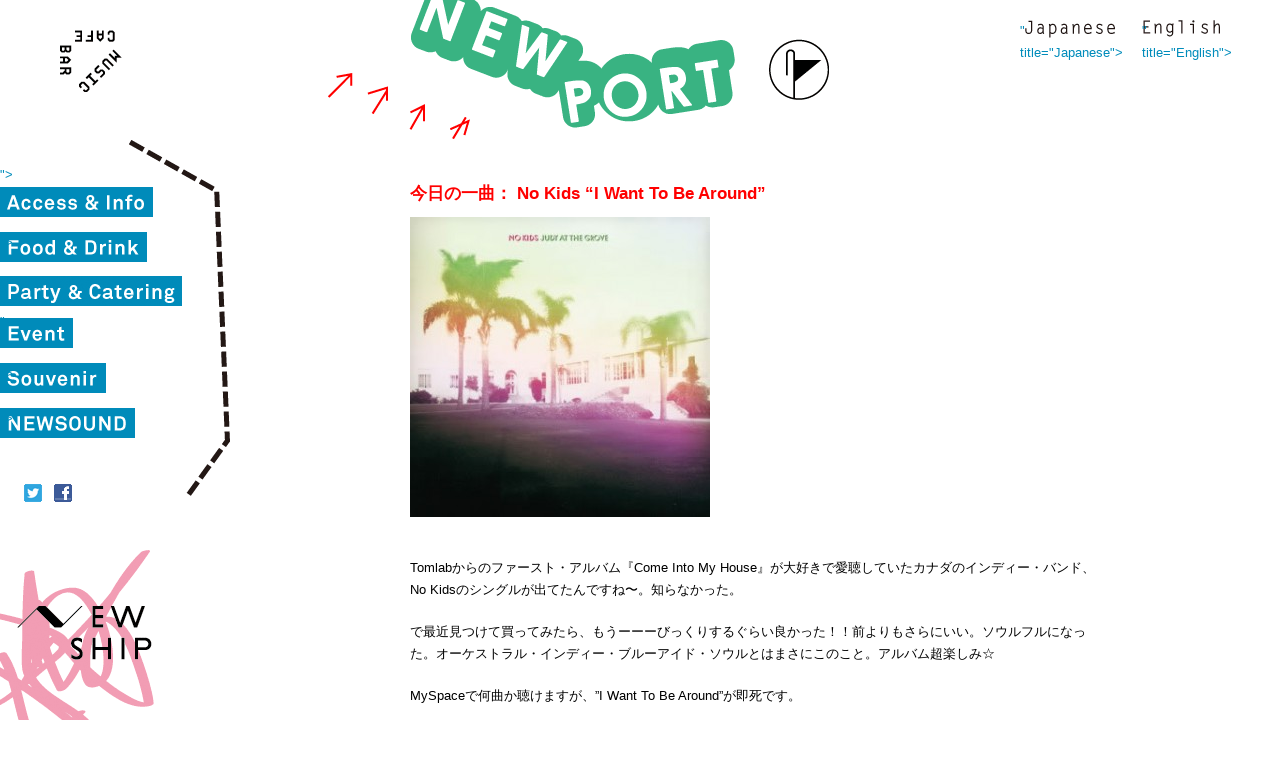

--- FILE ---
content_type: text/html; charset=UTF-8
request_url: https://nwpt.jp/newsound/1819
body_size: 3052
content:

<!DOCTYPE html PUBLIC "-//W3C//DTD XHTML 1.0 Transitional//EN" "http://www.w3.org/TR/xhtml1/DTD/xhtml1-transitional.dtd">
<html xmlns="http://www.w3.org/1999/xhtml" lang="ja">

<head profile="http://gmpg.org/xfn/11">
<meta http-equiv="Content-Type" content="text/html; charset=UTF-8"/>

<title>今日の一曲： No Kids &#8220;I Want To Be Around&#8221; &#8211;  NEWSOUND | Music Cafe and Bar NEWPORT</title>

<link rel="stylesheet" href="https://nwpt.jp/wp-content/themes/nwpt/style.css" type="text/css" media="screen"/>
<link rel="pingback" href="https://nwpt.jp/xmlrpc.php"/>

<style type="text/css" media="screen">#page{background:url(https://nwpt.jp/wp-content/themes/nwpt/images/kubrickbgwide.jpg) repeat-y top;border:none}</style>

 

<link rel="alternate" type="application/rss+xml" title="NEWPORT &raquo; フィード" href="http://nwpt.jp/feed"/>
<link rel='index' title='NEWPORT' href='http://nwpt.jp'/>


<meta property="og:title" content="今日の一曲： No Kids &#8220;I Want To Be Around&#8221;"/>
<meta property="og:locale" content="ja_JP"/>
<meta property="og:type" content="blog"/>
<meta property="og:url" content="https://nwpt.jp/newsound/1819"/>
<meta property="og:site_name" content="Music Cafe and Bar NEWPORT"/>
<meta property="og:description" content="Tomlabからのファースト・アルバム『Come Into My House』が大好きで愛聴していたカナダのインディー・バンド、No Kidsのシングルが出てたんですね〜。知らなかった。 で最近見つけて買ってみたら、もう [&#8230;]"/>
<meta property="fb:admins" content="1844059112"/>


</head>
<body>
<div id="fb-root"></div>
<script>(function(d,s,id){var js,fjs=d.getElementsByTagName(s)[0];if(d.getElementById(id))return;js=d.createElement(s);js.id=id;js.src="//connect.facebook.net/ja_JP/all.js#xfbml=1";fjs.parentNode.insertBefore(js,fjs);}(document,'script','facebook-jssdk'));</script>

<div id="container">

	<div id="header">
		<div class="title"><p><a href="http://nwpt.jp/" class="logoNwpt" title="NEWPORT"><span>NEWPORT</span></a></p></div>
		<div class="sub_title"><a href="/" class="logoMcb"><span>MUSIC CAFE BAR</span></a></div>
		<ul class="lang">
			<li class="ja"><a href="/" class="<? print(get_query_var('category_name') != " english") ? "active" : "default"; ?>" title="Japanese"><span>Japanese</span></a></li>
			<li class="en"><a href="/english" class="<? print(get_query_var('category_name') == " english") ? "active" : "default"; ?>" title="English"><span>English</span></a></li>
		</ul>
	</div><!-- /#header -->

	<div id="sidebar">
	<div class="sidebar_inner">
	
		<ul class="globalNavi">
			<li class="accessInfo"><a href="/access_Info" title="Access&amp;Infomation" class="<? print(get_query_var('category_name') == " access_info") ? "active" : "default"; ?>"><span>Access&amp;Infomation</span></a></li>
			<li class="food_drink"><a href="/food_drink" title="Food&amp;Drink" class="<? print(get_query_var('category_name') == " food_drink") ? "active" : "default"; ?>"><span>Food&amp;Drink</span></a></li>
			<li class="party"><a href="/party" title="Party" class="<? print(get_query_var('category_name') == " party") ? "active" : "default"; ?>"><span>Party&Catering</span></a></li>
			<li class="event"><a href="/event" title="Event" class="<? print(get_query_var('category_name') == " event") ? "active" : "default"; ?>"><span>Event</span></a></li>
			<li class="souvenir"><a href="/souvenir" title="Souvenir" class="<? print(get_query_var('category_name') == " souvenir") ? "active" : "default"; ?>"><span>Souvenir</span></a></li>
			<li class="newsound"><a href="/newsound" title="NEWSOUND" class="<? print(get_query_var('category_name') == " newsound") ? "active" : "default"; ?>"><span>NEWSOUND</span></a></li>
		</ul>
	<div id="share_btn">
	<a href="https://twitter.com/nwpt_jp" target="_blank" class="twitter_icon"></a>
	<a href="http://www.facebook.com/newport.tokyo" target="_blank" class="facebook_icon"></a>
  </div>
        
	</div>
	</div><!-- /#sidebar -->
<div id="<? print(get_query_var('category_name')); ?>">
	<div id="main">
		<div id="contents">

	

		<div class="post-1819 post type-post status-publish format-standard hentry category-newsound" id="post-1819">
			<h1>今日の一曲： No Kids &#8220;I Want To Be Around&#8221;</h1>

			<div class="entry">
				<p><a href="http://nwpt.jp/wp-content/uploads/2010/08/tumblr_l060i3QhtJ1qz75dd.jpg"><img fetchpriority="high" decoding="async" src="http://nwpt.jp/wp-content/uploads/2010/08/tumblr_l060i3QhtJ1qz75dd-300x300.jpg" alt="" title="tumblr_l060i3QhtJ1qz75dd" width="300" height="300" class="alignleft size-medium wp-image-1820" srcset="https://nwpt.jp/wp-content/uploads/2010/08/tumblr_l060i3QhtJ1qz75dd-300x300.jpg 300w, https://nwpt.jp/wp-content/uploads/2010/08/tumblr_l060i3QhtJ1qz75dd-150x150.jpg 150w, https://nwpt.jp/wp-content/uploads/2010/08/tumblr_l060i3QhtJ1qz75dd.jpg 320w" sizes="(max-width: 300px) 100vw, 300px"/></a></p>
<p>Tomlabからのファースト・アルバム『Come Into My House』が大好きで愛聴していたカナダのインディー・バンド、No Kidsのシングルが出てたんですね〜。知らなかった。</p>
<p>で最近見つけて買ってみたら、もうーーーびっくりするぐらい良かった！！前よりもさらにいい。ソウルフルになった。オーケストラル・インディー・ブルーアイド・ソウルとはまさにこのこと。アルバム超楽しみ☆</p>
<p>MySpaceで何曲か聴けますが、&#8221;I Want To Be Around&#8221;が即死です。</p>
<p><a href="http://www.myspace.com/nokidsband">www.myspace.com/nokidsband</a></p>
			</div>
			
		<div class="meta">
   <span class="date">8月 18, 2010</span>
   <span class="author">by Tsurutani</span>
   
   <div class="tool_twitter"><a href="http://twitter.com/share" class="twitter-share-button" data-url="https://nwpt.jp/newsound/1819" data-count="horizontal" data-lang="en">Tweet</a>
   <script type="text/javascript" src="http://platform.twitter.com/widgets.js"></script></div>

   <div class="tool_facebook_like">
   <div class="tool_facebook_inner"><fb:like href="https://nwpt.jp/newsound/1819" send="false" layout="button_count" width="300" show_faces="false"></fb:like></div>
   </div>
   
		</div>
		
        
		</div>

		

	
		</div><!-- /#contents -->
	</div><!-- /#main -->

	</div><!-- /#<? print(get_query_var('category_name')); ?> -->




	<div class="newship">
	<a href="/newship" class="logoNewship"><span>NEW SHIP</span></a>
	</div>
	

<!-- Gorgeous design by Michael Heilemann - http://binarybonsai.com/kubrick/ -->
<div id="footer">
<div class="copyright"><span>&copy;</span>NEWPORT</div>
</div>

</div><!-- /#container -->

		<script type="text/javascript" src="https://nwpt.jp/wp-includes/js/comment-reply.min.js?ver=6.4.2" id="comment-reply-js" async="async" data-wp-strategy="async"></script>

<script type="text/javascript" src="http://www.google.com/jsapi"></script>
<script type="text/javascript">google.load("jquery","1.7");</script>

<script type="text/javascript" src="/common/js/jquery.exfixed.js"></script>

<script type="text/javascript">$(function(){var nav=$('.sidebar_inner'),offset=nav.offset();if(jQuery.browser.msie&&parseInt(jQuery.browser.version)==6){$(nav).css("position","relative");$(window).scroll(function(){if($(window).scrollTop()>offset.top){nav.css('top',$(window).scrollTop()-offset.top+20);}else{nav.css('top',0)}});}else{$(window).scroll(function(){if($(window).scrollTop()>offset.top){nav.addClass('fixed');}else{nav.removeClass('fixed');}});}$('.newship').exFixed();var ua=$.browser;if(ua.msie)$('.newship a').css("display","block");});</script>

<script type="text/javascript">var gaJsHost=(("https:"==document.location.protocol)?"https://ssl.":"http://www.");document.write(unescape("%3Cscript src='"+gaJsHost+"google-analytics.com/ga.js' type='text/javascript'%3E%3C/script%3E"));</script>
<script type="text/javascript">try{var pageTracker=_gat._getTracker("UA-10685689-1");pageTracker._trackPageview();}catch(err){}</script>
</body>
</html>


--- FILE ---
content_type: text/css
request_url: https://nwpt.jp/wp-content/themes/nwpt/style.css
body_size: 2430
content:
@charset "utf-8";

* {
	margin: 0;
	padding: 0;
	text-decoration: none;
}

html,body{
	margin: 0;
	padding: 0;
	height: 100%;
	min-height: 600px;
}

a:link { text-decoration: none; color:#008CBB;}
a:visited { text-decoration: none; color:#008CBB;}
a:hover { text-decoration: none; color:#E60012;}
a:active { text-decoration: none; color:#008CBB;}
a.noborder, a img, a img:hover{ background: none; border: none; }

body{
  line-height: 1.7em;
  font-size: small;
  font-family: 'ヒラギノ角ゴ Pro W3','Hiragino Kaku Gothic Pro','メイリオ',Meiryo,'ＭＳ Ｐゴシック',sans-serif;
}

h1, h2, h3, h4{
	margin:0;
	padding:0;
	font-family: Univers,'ヒラギノ角ゴ Pro W3','Hiragino Kaku Gothic Pro','メイリオ',Meiryo,'ＭＳ Ｐゴシック',sans-serif;
}

h1{font-size: 1.3em;}
h2{font-size: 1.3em;}
h3{font-size: 1em;}

h1{
  margin-bottom: 12px;
  line-height:1.4em;
color: #f00;
}

h2{
  margin-bottom: 12px;
  line-height:1.4em;
  color: #f00;
}

h3{
  margin: 24px 0 12px 0;
  line-height: 1.4em;
color: #f00;
}

h4{
	margin-bottom: 0;
	font-size: 1em;
}

ul, ol, p, table{
	margin: 0 0 20px;
}

ul, ol{
	margin-left: 24px;
}

ul.none{
	margin-left: 0;
	list-style: none;
}

#container{
	text-align: left;
	position: relative;
	width: 100%;
}

#sidebar{
   margin-top: -12px;
	width: 240px;
	float: left;
}


#main{
  margin-left: 240px;
}

#contents{
  width: 700px;
  padding: 30px 20px 0 20px;
  margin: auto;
}

* html #contents{
  width: 700px;
}

#header .title a span,
#header .sub_title a span,
#header ul.lang a span,
#sidebar a.logoMcb a span,
#sidebar .globalNavi a span,
.newship  span{
	display: none;
}

 .newship{
	position: fixed;
	left:0;
	bottom:0;
	width: 154px;
	height: 170px;
	display: block;
	z-index: 100;
}
.newship a{
	width: 154px;
	height: 170px;
	display: block;
	background: url("./images/sprite.gif") no-repeat 0 -553px;
}

*html .newship a{
	display: none;
}




/* header */
#header{
  position: relative;
  margin: 0;
  padding: 0;
  width: 100%;
}

#header .title{
	margin-left: 120px;
}

#header .title p{
	margin: 0 auto;
	background: url("./images/sprite.gif") no-repeat 0 -388px;
	width: 745px;
	height: 152px;
	display: block;
	position: relative;
}

#header .title a{
	position: absolute;
	width: 500px;
	height: 140px;
	top: 0;
	left: 0;  
}

#header .sub_title{
	background: url("./images/sprite.gif") no-repeat -175px -555px;
	width: 62px;
	height: 62px;
	display: block;
	position: absolute;
	left: 60px;
	top: 30px;
}
#header .sub_title a{
	width: 62px;
	height: 62px;
	display: block;
}

#header ul.lang{
	width: 200px;
	list-style: none;
	margin: 0;
	position: absolute;
	right: 60px;
	top: 20px;
}

#header ul.lang li{
	width: 100px;
	float: left;
}

#header ul li.ja a{
	background: url("./images/sprite.gif") no-repeat 0 -338px;
	width: 100px;
	height: 18px;
	display: block;
}
#header ul li.ja a.active{
 background-position: 0 -359px;
}

#header ul li.en a{
	margin-left: 22px;
	background: url("./images/sprite.gif") no-repeat -109px -338px;
	width: 78px;
	height: 18px;
	display: block;
}
#header ul li.en a.active{
 background-position: -109px -359px;
}

/* sidebar */

#sidebar{
  position: relative;
  padding: 0;
  z-index: 10;
}
#sidebar ul.globalNavi{
	background: url("./images/menu_bg.gif?v2") no-repeat right 0;
	height: 360px;
	list-style: none;
	width: 230px;
 	padding-top: 24px;
 	margin: 0;
 	z-index: 10;
}

#sidebar ul.globalNavi li a{
	display: block;
}

#sidebar li.accessInfo a{
	background: url("./images/sprite.gif?v2") no-repeat 0 0;
	width: 153px;
	height: 68px;
}
#sidebar li.accessInfo a:hover{
 background-position: -420px 0;
}
#sidebar li.accessInfo a.active{
 background-position: -210px 0;
}

#sidebar li.food_drink a{
	background: url("./images/sprite.gif?v2") no-repeat 0 -68px;
	width: 174px;
	height: 38px;
}
#sidebar li.food_drink a:hover{
 background-position: -420px -68px;
}
#sidebar li.food_drink a.active{
 background-position: -210px -68px;
}

#sidebar li.party a{
	background: url("./images/sprite.gif?v2") no-repeat 0 -108px;
	width: 210px;
	height: 41px;
}
#sidebar li.party a:hover{
 background-position: -420px -108px;
}
#sidebar li.party a.active{
 background-position: -210px -108px;
}

#sidebar li.event a{
	background: url("./images/sprite.gif?v2") no-repeat 0 -151px;
	width: 153px;
	height: 52px;
}
#sidebar li.event a:hover{
 background-position: -420px -151px;
}
#sidebar li.event a.active{
 background-position: -210px -151px;
}

#sidebar li.souvenir a{
	background: url("./images/sprite.gif?v2") no-repeat 0 -203px;
	width: 153px;
	height: 45px;
}
#sidebar li.souvenir a:hover{
 background-position: -420px -203px;
}
#sidebar li.souvenir a.active{
 background-position: -210px -203px;
}

#sidebar li.newsound a{
	background: url("./images/sprite.gif?v2") no-repeat 0 -248px;
	width: 153px;
	height: 48px;
}
#sidebar li.newsound a:hover{
 background-position: -420px -248px;
}
#sidebar li.newsound a.active{
 background-position: -210px -248px;
}

#sidebar #share_btn{
	margin-left: 24px;
	margin-top: -40px;
	position: relative;
	width: 120px;
}

#sidebar a.twitter_icon{
	display: block;
	width: 18px;
	height: 18px;
	background: url("./images/share_tw_retina.png") no-repeat 0px 0px;
}

#sidebar a.facebook_icon{
	display: block;
	width: 18px;
	height: 18px;
	background: url("./images/share_fb_retina.png") no-repeat 0px 0px;
	position:absolute;
	left: 30px;
	top: 0;
}

.fixed{
  position: fixed !important;
  top: 0px !important;
  width: 230px;
  height: 360px;
}

/* Footer */

#footer{
  margin-left: 240px;
}

.copyright{
  width: 700px;
  padding: 20px;
  margin: auto;
  text-align:  left;
}

* html .copyright{
  width: 700px;
  padding: 20px;
  margin: auto;
  text-align:  left;
}

.copyright span{
  font-family: verdana;
}


/* Contents */

/* Home */
#home,
#home #container{
height: 100%;
}

#home #header{
width: 100%;
overflow: hidden;
}
#home #header .title{
margin: auto;
  display: block;
    background: url("./images/home_title.gif") no-repeat 0 0;
    width: 554px;
    height: 256px;
  margin-top: 40px;    
}
#home #header span{
  display: none;
}

#home a{color: #000;}


#home #sidebar{
  position: absolute;
  top:50%;
  left:0;
  margin: -240px 0 00;
  width: 800px;
  height: 480px;
  background: url("./images/home_bg_menu.gif") no-repeat 0 0;
}

#home #sidebar .globalNavi{
  background: none;
}

#home #sidebar li.accessInfo a{
  position: absolute;
  left: 150px;
  top: 42px;
}

#home #sidebar li.food_drink a{
  position: absolute;
  left: 240px;
  top: 110px;
}

#home #sidebar li.party a{
  position: absolute;
  left: 320px;
  top: 152px;
}

#home #sidebar li.event a{
  position: absolute;
  left: 460px;
  top: 198px;
}

#home #sidebar li.souvenir a{
  position: absolute;
  left: 510px;
  top: 250px;
}

#home #sidebar li.newsound a{
  position: absolute;
  left: 600px;
  top:293px;
}

.whatsnew{
  position: fixed;
  left: 0;
  bottom: 0;
  z-index: 10;
}

#home #tweet {
  margin: 0 0 24px 24px;
  width: 200px;
}

#home #tweet img{
  width: 200px;
  margin-bottom: .5em;
}

#home #tweet .attributes {
    line-height: 100%;
    margin-top: .5em;
}

#home #tweet .attributes .time {
    display: block;
    height: 13px;
    line-height: 100%;
    margin: 0;
    padding: 1px 0 0 18px;
    font-size: x-small;
    color: #999;
    background: url("./images/twitter.png") no-repeat 0px 0px;
    line-height: 100%;
}

#home #share_btn{
	margin-left: 24px;
	position: relative;
	width: 120px;
	margin-bottom: 30px;
}

#home a.twitter_icon{
	display: block;
	width: 18px;
	height: 18px;
	background: url("./images/share_tw_retina.png") no-repeat 0px 0px;
}

#home a.facebook_icon{
	display: block;
	width: 18px;
	height: 18px;
	background: url("./images/share_fb_retina.png") no-repeat 0px 0px;
	position:absolute;
	left: 30px;
	top: 0;
}

#home ul.news h2{
font-style: italic;
color: #f00;
}

#home ul.news li{
  list-style: none;
}

#home ul.news li a{
  position: relative;
}

#home ul.news li img{
    display:none;
    position: absolute;
    width: 60px;
    right: -70px;
    bottom: 0px;
    z-index: 12;
}


#home .contents{
  float: right;
}

#home .contents .information{
  font-weight: bold;
  overflow: hidden;
  background: url("./images/home_bg_info.gif") no-repeat 0px 10px;
  margin: 0 60px 0 0;
  width: 265px;
}

#home .contents .information table{
  float: right;
}

#home .contents td.tel{
  padding-bottom: 20px;
}

#home .contents td.label{
  padding-right: 20px;
  text-align: right;
}


.newship_home{
	position: fixed;
	right: 60px;
	bottom:0;
	width: 336px;
	height: 174px;
	display: block;
}

* html .newship_home a{
  display: none;
}

.newship_home a{
	width: 336px;
	height: 174px;
	display: block;
	background: url("./images/home_newship.gif") no-repeat 0 0;
}
.newship_home a span{
  display: none;
}



#access_info #contents{
  background: url("./images/contents_bg_acsessinfo.gif") no-repeat 20px 98px;
}

#food_drink #contents{
  background: url("./images/contents_bg_fooddrink.gif") no-repeat 20px 98px;
}

#party #contents{
  background: url("./images/contents_bg_party.gif") no-repeat 20px 98px;
}

#event #contents{
  background: url("./images/contents_bg_event.gif") no-repeat 20px 98px;
}

#souvenir #contents{
  background: url("./images/contents_bg_souvenir.gif") no-repeat 20px 98px;
}

#newsound #contents{
  background: url("./images/contents_bg_newsound.gif") no-repeat 20px 98px;
}



#contents .post{
  clear: right;
  overflow: hidden;
  margin-bottom: 40px;
  padding-bottom: 10px;
   border-bottom: 2px dotted #F00;
}

#contents .post .entry{
  margin-bottom: 30px;
  width: 100%;
  overflow: hidden;
}

#contents .post .entry img.alignright{
  float: right;
  margin: 0  0 0 20px;
}

#contents .post .entry .photos{
float: right;
width: 200px;
margin-left: 20px;
}

#contents .post .entry .photos .alignright,
#contents .post .entry .photos img{
  float: none;
  margin: 0  0 5px 0;
}

#contents .post .entry .photos p{
  margin-bottom: 20px;
}

#contents .post .entry img{
  margin-bottom: 20px;
}

#contents .post .meta{
  font-size: .9em;
  width: 100%;
  margin-bottom: 12px;
}

#contents .post .date{
  margin-right: 10px;
  float: left;
}

#contents .post .author{
  font-style: italic;
  margin-right:20px;
  float: left;
}

.tool_twitter{
  float: left;
  width: 90px;
}

.tool_facebook_like{
  float: left;
  z-index: 1000;
}

.tool_facebook_like .tool_facebook_inner{
  position: absolute;
}


#contents .post a{
  color: #F00;
}

.navigation{
  width: 100%;
}
.navigation .alignleft{
  float: right;
}


--- FILE ---
content_type: application/javascript
request_url: https://nwpt.jp/common/js/jquery.exfixed.js
body_size: 2252
content:
/*
 * 	exFixed 2.1.1 - jQuery plugin
 *	written by Cyokodog	
 *
 *	Copyright (c) 2009 Cyokodog (http://d.hatena.ne.jp/cyokodog/)
 *	Dual licensed under the MIT (MIT-LICENSE.txt)
 *	and GPL (GPL-LICENSE.txt) licenses.
 *
 *	Built for jQuery library
 *	http://jquery.com
 *
 */
(function($j){
	$j.ex=$j.ex||{};

	$j.ex = $j.ex || {};

	var ex = $j.extend({},$j.ex);


	/*
	 * 	ex.defineExPlugin 1.0
	 */
	ex.defineExPlugin = function(pluginName,constr){
		$j.fn[pluginName]=
			function(cfg){
				var o=this,arr=[];
				o.each(function(idx){
					arr.push(new constr(o.eq(idx),cfg));
				});
				var obj=$j(arr);
				for(var i in constr.prototype)(function(i){
					if(i.slice(0,1)!='_'){
						obj[i]=function(){
							return obj[0][i].apply(obj[0],arguments);
						}
					}
				})(i);
				obj.target=function(){return o}
				return obj;
			}
		;
	}

	$j.ex.fixed = function(target,cfg){
		var o=this,c=o.cfg=$j.extend({
			target:target,
			smooth:true,
			unfixed:target.css('position')
		},cfg);

		o._applyBrowser = $j.browser.msie && ($j.browser.version < 7.0 || !$j.boxModel);

		//for modern browser
		if(!o._applyBrowser){
			c.target.css({position:'fixed'});
			if(cfg){
				for(var i=0;i<o._attn.length;i++){
					for(var j in o._attn[i]){
						var name=o._attn[i][j];
						if(typeof cfg[name]!='undefined')
							c.target.css(name,cfg[name])
					}
				}
			}
			return;
		}

		//init target
		c.cs=c.target
			.css({position:'absolute',overflow:'hidden'})
			.attr('currentStyle');
		o.toFrontContainer();

		//init config and position
		c.container=$j.boxModel?$j('html'):$j('body');
		c.container.height();//for IE Bug
		c.baseSize={};
		c.rowSize={};
		o.smoothPatch();
		o.fixedSize(cfg);
		o._exactPos()._smoothPos()

		//for resize container
		var t;
		$j(window).resize(function(){
			if(t)clearTimeout(t);
			t=setTimeout(function(){
				o._exactPos()._smoothPos()
			},1)
		})
	};

	$j.ex.fixed.config = {
		smoothPatched : false
	};

	$j.extend($j.ex.fixed.prototype,{
		target:function(){
			return this.cfg.target;
		},
		currentSize:function(){
			var o=this,c=o.cfg;
			var ret={};
			for(var i in c.baseSize)ret[i]=c.baseSize[i];
			return ret;
		},
		fixedSize:function(size,pair){
			var o=this,c=o.cfg;
			if(!o._applyBrowser)return size;
			o._setBaseSize(size);
			return o._calcRowSize(pair);
		},
		fixedOpen:function(f){
			var o=this,c=o.cfg;
			if (o._applyBrowser)o._exactPos();
			if(f)setTimeout(function(){f();},0);
			return o;
		},
		fixedClose:function(size){
			var o=this,c=o.cfg;
			if(size)c.target.css(o.fixedSize(size,true))
			if(!o._applyBrowser)return o;
			o._smoothPos();
			return o;
		},
		unFixed : function(position){
			var o=this,c=o.cfg;
			position=='fixed'?undefined:position;
			c.target.css('position',position||c.unfixed);
			c.target[0].style.removeExpression('top');
			c.target[0].style.removeExpression('left');
			return o;
		},
		smoothPatch:function(){
			var o=this,c=o.cfg;
			if(!o._applyBrowser || $j.ex.fixed.config.smoothPatched)return o;
			if(!c.smooth){
				c.target[0].style.setExpression('', 'this.style.filter=""');
			}
			$j.ex.fixed.config.smoothPatched = true;

			var htmlCSS = {
				img : $j('html').css('background-image'),
				bgAtt : $j('html').css('background-attachment')
			}
			var bodyCSS = {
				img : $j('body').css('background-image'),
				bgAtt : $j('body').css('background-attachment')
			}
			if(htmlCSS.img != 'none' && htmlCSS.bgAtt == 'fixed') return o;
			if(bodyCSS.img != 'none' && bodyCSS.bgAtt == 'fixed') return o;
			if($j.boxModel && htmlCSS.img != 'none') return o;
			if(htmlCSS.img != 'none'){
				$j('html').css({'background-attachment':'fixed'});
				return o;
			}
			if(bodyCSS.img != 'none'){
				$j('body').css({'background-attachment':'fixed'});
				return o;
			}
			c.container.css({'background-image':'url(null)'});
			c.container.css({'background-attachment':'fixed'});
			return o;
		},
		toFrontContainer : function(){
			var o=this,c=o.cfg;
			var pr=c.target.parents();
			var contNode=pr.filter(function(idx){
				var el=pr.eq(idx);
				return !(/HTML|BODY/i.test(el[0].tagName)) && pr.eq(idx).css('position')!='static';
			});
			if(contNode.size())
				contNode.eq(contNode.size()-1).after(c.target)
			return o;
		},
		_parseSize:function(val,xFlg){
			var o=this,c=o.cfg;
			if(val=='auto')return val;
			if((val+'').indexOf('%')<0)return parseInt(val)||0;
			var cSize=c.container.attr(xFlg?'clientWidth':'clientHeight');
			return Math.round(cSize*parseInt(val)/100);
		},
		_parseIntSize:function(val,xFlg){
			return parseInt(this._parseSize(val,xFlg))||0;
		},
		_attn :[
			{size:'height',pos1:'top',pos2:'bottom'},
			{size:'width',pos1:'left',pos2:'right'}
		],
		_setBaseSize:function(par){
			var o=this,c=o.cfg;
			for(var i=0;i<o._attn.length;i++){
				var attn=o._attn[i];
				for(var j in attn){
					if(typeof c.baseSize[attn[j]]=='undefined'){
						c.baseSize[attn[j]]=c.cs[attn[j]];
					}
				}
				if(par){
					if(par[attn.pos1]!=undefined && par[attn.pos1]!='auto'){
						c.baseSize[attn.pos1]=par[attn.pos1];
						c.baseSize[attn.pos2]='auto';
					}
					if(par[attn.pos2]!=undefined && par[attn.pos2]!='auto'){
						c.baseSize[attn.pos2]=par[attn.pos2];
						c.baseSize[attn.pos1]='auto';
					}
					if(par[attn.size]!=undefined)c.baseSize[attn.size]=par[attn.size];
				}
			}
			return o;
		},
		_calcRowSize:function(pair){
			var o=this,c=o.cfg;
			c.rowSize={};
			for(var i=0;i<o._attn.length;i++){
				var attn=o._attn[i];
				for(var j in attn){
					var val=c.baseSize[attn[j]];
					if(val=='auto'){
						if(pair)c.rowSize[attn[j]] = val;
					}
					else{
						c.rowSize[attn[j]]=o._parseIntSize(val,i);
						if(j=='pos1'){
							var key=attn.pos1.slice(0,1).toUpperCase()+attn.pos1.slice(1)
							c.rowSize[attn[j]]+=c.container['scroll'+key]()
						}
					}
				}
			}
			return c.rowSize;
		},
		_smoothPos:function(){
			var o=this,c=o.cfg;
			var pos=c.target.position();
			for(var i=0;i<o._attn.length;i++){
				var attn = o._attn[i];
				if (c.baseSize[attn.pos2] == 'auto' || c.smooth) {
					var css = {};
					css[attn.pos1] = pos[attn.pos1];
					css[attn.pos2] = 'auto';
					c.target.css(css);
					var key = attn.pos1.slice(0, 1).toUpperCase() + attn.pos1.slice(1)
					c.target[0]['exFixed' + key] = pos[attn.pos1] - $j(window)['scroll' + key]();
					c.target[0].style.setExpression(attn.pos1, 'this.exFixed' + key + '+(document.body.scroll' + key + '||document.documentElement.scroll' + key + ') + "px"');
				}
			}
			return o;
		},
		_exactPos:function(){
			var o=this,c=o.cfg;
			o._calcRowSize();
			var css={};
			for(var i=0;i<o._attn.length;i++){
				var attn=o._attn[i];
				c.target[0].style.removeExpression(attn.pos1);
				css[attn.size]=c.rowSize[attn.size];
				if(c.baseSize[attn.pos2]!='auto'){
					css[attn.pos1]='auto';
					css[attn.pos2]=c.rowSize[attn.pos2];
				}
				else{
					css[attn.pos1]=c.rowSize[attn.pos1];
					css[attn.pos2]='auto';
				}
			}
			c.target.css(css);
			setTimeout(function(){c.target.css(css);},0);//for scrollbar
			return o;
		}
	});
	ex.defineExPlugin('exFixed',$j.ex.fixed);
})(jQuery);

